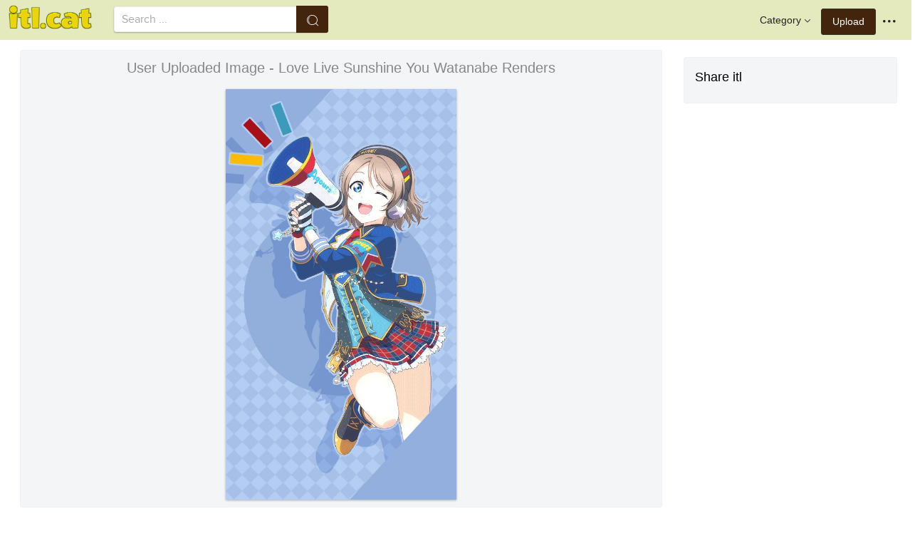

--- FILE ---
content_type: text/html;charset=utf-8
request_url: https://www.itl.cat/wallview/ibiTmJw_user-uploaded-image-love-live-sunshine-you-watanabe/
body_size: 8788
content:





<!DOCTYPE html>
<html lang="en"><head>
<meta http-equiv="Content-Type" content="text/html; charset=UTF-8">

    <title>User Uploaded Image - Love Live Sunshine You Watanabe Renders (#2857212) - HD Wallpaper & Backgrounds Download</title>
	<meta name="keywords" content="User Uploaded Image - Love Live Sunshine You Watanabe Renders, wallpapers & background download">
	<meta name="description" content="User Uploaded Image - Love Live Sunshine You Watanabe Renders is hd wallpapers & backgrounds for desktop or mobile device. To find more wallpapers on Itl.cat.">    

<meta name="viewport" content="user-scalable=no, width=device-width, initial-scale=1.0, maximum-scale=1.0">
<link href="https://www.itl.cat/css/hub.css" rel="stylesheet">
 
 <link rel="stylesheet" href="https://www.itl.cat/css/page.css">

<meta property="og:type" content="website" />
<meta property="og:url" content="https://www.itl.cat/wallview/ibiTmJw_user-uploaded-image-love-live-sunshine-you-watanabe/" />
<meta property="og:title" content="User Uploaded Image - Love Live Sunshine You Watanabe Renders (#2857212) - HD Wallpaper & Backgrounds Download" />
<meta property="og:description" content="User Uploaded Image - Love Live Sunshine You Watanabe Renders is hd wallpapers & backgrounds for desktop or mobile device. To find more wallpapers on Itl.cat" />
<meta property="og:image" content="https://www.itl.cat/pngfile/big/285-2857212_user-uploaded-image-love-live-sunshine-you-watanabe.jpg">
<meta property="og:site_name" content="itl.cat" />
<meta name="twitter:card" content="photo">
 <link rel="canonical" href="https://www.itl.cat/wallview/ibiTmJw_user-uploaded-image-love-live-sunshine-you-watanabe/" />
 
<style>
.pdt-app-img-link {
    display: none;
    width: 130px;
    height: 130px;
    position: absolute;
    left: 0;
    top: 0;
    right: 0;
    bottom: 0;
    background: url(/images/buy_img_link.png) no-repeat;
    margin: auto;
}
.at-label{display:none;}
.pdt-app-box:hover .pdt-app-img-link{display:inline-block;opacity:.8}.pdt-app-box:hover .pdt-app-img-link:hover{opacity:1}

 
#details tbody tr {
    margin-top: 4px;
}
  #details th {
    width: 1%;
    padding-right: 10px;
}
  #details th,  #details td {
    font-size: 16px;
    padding: 0;
    line-height: 1.5;
    font-weight: normal;
    color: #636363;
}
table th, table td {
    padding: 6px;
    text-align: left;
    vertical-align: top;
} 
.downloadgo {
    color: #444!important;
    display: inline-block;
    background-color: #fff!important;
    border: 1px solid #f3f5f6!important;
    padding: 4px 15px!important;
    font-size: 14px;
    border-radius: 22px!important;
    text-align: center;
}
</style>
 
	<link rel="stylesheet" href="/openjscss/reveal.css?v=1.1">	
  <script type="text/javascript" src="/openjscss/jquery.min.js"></script>
 <script type="text/javascript" src="/openjscss/jquery.reveal.js"></script>
<script async src="//pagead2.googlesyndication.com/pagead/js/adsbygoogle.js"></script>

</head>
<body class="hub">






<header class="hub-top " role="navigation">
<nav class="hub-topcontent clearfix">
<div class="hub-topprofile hub-narrow-show js-narrow-search">
<a href="javascript:;" class="hub-topuserinfo"><i class="iconfont search-icon"></i></a>
</div>
<div class="hub-topprofile">
<a href="javascript:;" class="hub-topuserinfo dropdown-toggle" data-toggle="dropdown"><i class="iconfont menu-icon"></i></a>
<ul class="hub-navtopdropdown hub-boxtop">
 

 
<li><a rel="nofollow" href="https://www.itl.cat/aboutitl/"><i class="iconfont faq-icon"></i></i>About Us</a></li>
<li><a rel="nofollow" href="https://www.itl.cat/privacy/"><i class="iconfont tag-icon"></i>Privcy Policy</a></li>
<li><a rel="nofollow" href="https://www.itl.cat/ixdmca/"><i class="iconfont cc-icon"></i>DMCA</a></li>
<li><a rel="nofollow" href="https://www.itl.cat/terms/"><i class="iconfont term-icon"></i>Terms</a></li>
<li><a rel="nofollow" href="https://www.itl.cat/conus/"><i class="iconfont service-icon"></i>Contact Us</a></li>
<li><a href="https://www.flywallpaper.com"><i class="iconfont term-icon"></i>HD Wallpaper</a></li>


 
</ul>
</div>
<a class="hub-btn contribute-btn hub-narrow-hide" href="https://www.itl.cat/upwall/">Upload</a>
<div class="hub-topprofile">
<a href="javascript:;" class="hub-topuserinfo dropdown-toggle" data-toggle="dropdown">Category<i class="arrow iconfont"></i></a>
<ul class="hub-navtopdropdown languageList hub-boxtop">
<li><a href="https://www.itl.cat/free/arrow/">Arrow</a></li>
<li><a href="https://www.itl.cat/free/bird/">Bird</a></li>
<li><a href="https://www.itl.cat/free/border/">Border</a></li>
<li><a href="https://www.itl.cat/free/banner/">Banner</a></li>
<li><a href="https://www.itl.cat/free/clock/">Clock</a></li>
<li><a href="https://www.itl.cat/free/crown/">Crown</a></li>
<li><a href="https://www.itl.cat/free/cartoon/">Cartoon</a></li>
<li><a href="https://www.itl.cat/free/city/">City</a></li>
<li><a href="https://www.itl.cat/free/flower/">Flower</a></li>
<li><a href="https://www.itl.cat/free/fire/">Fire</a></li>
<li><a href="https://www.itl.cat/free/heart/">Heart</a></li>
<li><a href="https://www.itl.cat/free/emotion/">Emotions</a></li>
<li><a href="https://www.itl.cat/free/girl/">Girls</a></li>
<li><a href="https://www.itl.cat/free/leaf/">Leaf</a></li>
<li><a href="https://www.itl.cat/free/fish/">Fish</a></li>
<li><a href="https://www.itl.cat/free/family/">Family</a></li>
<li><a href="https://www.itl.cat/free/love/">Love</a></li>
<li><a href="https://www.itl.cat/free/money/">Money</a></li>
<li><a href="https://www.itl.cat/free/subscribe/">Subscribe</a></li>
<li><a href="https://www.itl.cat/free/sport/">Sport</a></li>
<li><a href="https://www.itl.cat/free/summer/">Summer</a></li>
<li><a href="https://www.itl.cat/free/winter/">Winter</a></li>
<li><a href="https://www.itl.cat/free/tiger/">Tiger</a></li>
<li><a href="https://www.itl.cat/free/tree/">Tree</a></li>


</ul>
</div>

 
 
 
<a href="https://www.itl.cat" class="  iconfont" style="float:left;"><img style="width:120px;margin-top:6px;" src="/images/biglogo.png"></a>
 
<div class="hub-boxsearch hub-topsearch clearfix">
<form name="keyForm" action="/search.html"   method="get" onsubmit="return search(document.keyForm);">
<div class="hub-boxsearchform">
<input type="text" class="hub-searchinput ui-autocomplete-input" id="k" name="k" autocomplete="off" value="" placeholder="Search ...">
<i class="iconfont search-icon"></i>
<input class="search-btn" type="submit" value="">
</div>
</form>
</div>
</nav>
</header>


<script language="javascript">
		 function search(thisfrm){ var k = thisfrm.k.value; if (k == "") { return false; }
			k = k.replace(/(^\s*)|(\s*$)/g, "");
			k = k.toLowerCase().replace(/ /g, "-");
			if (k == "") { return false; }
			window.location = "https://www.itl.cat/free/"+k+"/";
			return false;
		}
</script>



<section class="hub-content" role="content">

 

<div class="hub-main clearfix" role="main">
<div class="hub-main-content">
<div class="hub-main-contentinner">
<h1 style="font-weight:normal;font-size:16px;padding-left:8px;margin:10px 0 10px;color:#888;"  love live wallpaper </h1>

<div class="hub-mediacontent hub-boxnormal">
 

<div class="hub-photo">

<div style="font-size:20px;margin:10px 0 6px 0">

<span> User Uploaded Image - Love Live Sunshine You Watanabe Renders</span>

</div>

<div class="hub-photomodal "   >


 <a href="https://www.itl.cat/downwall/ibiTmJw_user-uploaded-image-love-live-sunshine-you-watanabe/"   title=" " class="pdt-app-box" target="_blank">
                <img  style="margin-top:10px;" src="https://www.itl.cat/pngfile/big/285-2857212_user-uploaded-image-love-live-sunshine-you-watanabe.jpg" alt="User Uploaded Image - Love Live Sunshine You Watanabe Renders , HD Wallpaper & Backgrounds" title="User Uploaded Image - Love Live Sunshine You Watanabe Renders, HD Wallpaper & Backgrounds">
				<span class="pdt-app-img-link"></span>
 </a>

 <div  style="margin:10px 0 10px 0;" class="addthis_inline_share_toolbox"></div>
</div>



</div>






 
</div>


 <div style="margin:10px 0 10px 0">
  <ins class="adsbygoogle"
     style="display:block"
     data-ad-client="ca-pub-2341089732466879"
     data-ad-slot="4772674053"
     data-ad-format="auto"
     data-full-width-responsive="true"></ins>
<script>
(adsbygoogle = window.adsbygoogle || []).push({});
</script>
</div>


<div>








<div class="sidebar-section hub-photocc hub-boxnormal ">
            <table id="details">
                <tbody> 
                <tr><th style="white-space:nowrap;font-weight:bold">Resolution</th><td>540x960</td></tr>
                
           
				 <tr  style="height:28px;"><th style="white-space:nowrap;font-weight:bold">Image License</th><td>Personal Use</td></tr>

                <tr  style="height:28px;"><th style="white-space:nowrap;font-weight:bold">Size</th><td>79 KB</td></tr>

                 <tr  style="height:28px;"><th style="white-space:nowrap;font-weight:bold">Downloads&nbsp;&nbsp;</th><td>8
				 
				 <span class="descitl.cat">  </span>
				 </td></tr>
            </tbody></table>
</div>

<a href="https://www.itl.cat/downwall/ibiTmJw_user-uploaded-image-love-live-sunshine-you-watanabe/" >
<div class="sidebar-section hub-downloadfree hub-boxnormal ">

<button type="button" class="hub-btn downloadOriginal downloadgo" onclick="javascript:void(0)" style="background-color:#616261;width:100%" ><i class="download-icon iconfont"></i>Free Download</button>
</div> 
</a>
<div style="margin-bottom:10px;">
<a href="https://www.itl.cat/ixdmca/" rel="nofollow" style="color:#1b00ff;    font-size: 19px; font-weight:700;">Report This Image</a>
</div>



 



</div>


</div>






 
</div>
 

<div class="hub-main-sidebar">

<div class="sidebar-section hub-photocc hub-boxnormal " style="margin-top:20px;">
<p style="font-size:18px;margin-bottom:8px;">Share itl</p>
<p><div  class="addthis_inline_share_toolbox"></div></p>
</div>

 



<div    class="sidebar-section  " >

  <ins class="adsbygoogle"
     style="display:block"
     data-ad-client="ca-pub-2341089732466879"
     data-ad-slot="4772674053"
     data-ad-format="auto"
     data-full-width-responsive="true"></ins>
<script>
(adsbygoogle = window.adsbygoogle || []).push({});
</script>

</div>

<div class="sidebar-section hub-narrow-hide">
<div class="navigation clearfix"><em>Hot Tags</em></div>
<div class="hub-tagcloud">
 
                
        <p class="tags">

		
		
		
			<a style="text-transform:capitalize" class="fz14" href="https://www.itl.cat/free/i-love-you-manoj/" >i love you manoj</a>
		
		
			<a style="text-transform:capitalize" class="fz14" href="https://www.itl.cat/free/i-love-you-khushi/" >i love you khushi</a>
		
		
			<a style="text-transform:capitalize" class="fz14" href="https://www.itl.cat/free/tanu-i-love-you/" >tanu i love you</a>
		
		
			<a style="text-transform:capitalize" class="fz14" href="https://www.itl.cat/free/my-love-name-live/" >my love name live</a>
		
		
			<a style="text-transform:capitalize" class="fz14" href="https://www.itl.cat/free/i-love-you-manisha/" >i love you manisha</a>
		
		
			<a style="text-transform:capitalize" class="fz14" href="https://www.itl.cat/free/i-love-you-neetu/" >i love you neetu</a>
		
        </p>
		   

 
</div>
</div>



</div> 
 
</section>

 

</div>



<div id="gallery" style="    background: #fbfbfb;">
<div   style="font-size:20px;height:40px!important;margin:10px;padding:9px 0 0px; background: #fbfbfb;">
You may also like
 
</div>


    <div id="masList" class="clearfix img-list-box  png_tag_list" style="margin-left:6px;">
        




		<div class="list-item img-list"  style="    border-radius: 5px;">
		<div class="img-list-pd" data-realwidth="540" data-realheight="960">
			<div class="img-show"  >
			<a href="https://www.itl.cat/wallview/ibiTmJw_user-uploaded-image-love-live-sunshine-you-watanabe/"
			 		
			class="img-part" title="User Uploaded Image - Love Live Sunshine You Watanabe Renders">
				<img class="lazy2" src="/images/default.png" data-original="https://s.itl.cat/pngfile/s/285-2857212_user-uploaded-image-love-live-sunshine-you-watanabe.jpg" alt="love live sunshine you watanabe renders, HD Wallpaper & Backgrounds" title="love live sunshine you watanabe renders, HD Wallpaper & Backgrounds">
				<div class="img-bg"></div>
			</a>
			<div class="img-btn-box">
				<a href="https://www.itl.cat/wallview/ibiTmJw_user-uploaded-image-love-live-sunshine-you-watanabe/" style="background: #e6dfdf;"><span>Download</span></a>
			</div>
		</div>
 
		<div class="img-detail">
			<h3 class="img-detail-title">
			<a href="https://www.itl.cat/wallview/ibiTmJw_user-uploaded-image-love-live-sunshine-you-watanabe/" style="text-transform:capitalize"> love live wallpaper</a></h3>
			<div class="pic-info clearfix"> 
			<p class="info-title fl">
			<img src="https://www.itl.cat/img/phone.png" style="width:20px;vertical-align:middle;  ">
			540*960</p>
			<div class="download-info fr">
				<p class="fl download-info-p">
 					<span>79 KB</span>
				</p>
 
			</div>
			</div>
		</div>
		</div></div>

		<div class="list-item img-list"  style="    border-radius: 5px;">
		<div class="img-list-pd" data-realwidth="540" data-realheight="960">
			<div class="img-show"  >
			<a href="https://www.itl.cat/wallview/wJwTJR_user-uploaded-image-yohane-love-live/"
			 		
			class="img-part" title="User Uploaded Image - Yohane Love Live">
				<img class="lazy2" src="/images/default.png" data-original="https://s.itl.cat/pngfile/s/143-1435840_user-uploaded-image-yohane-love-live.jpg" alt="yohane love live, HD Wallpaper & Backgrounds" title="yohane love live, HD Wallpaper & Backgrounds">
				<div class="img-bg"></div>
			</a>
			<div class="img-btn-box">
				<a href="https://www.itl.cat/wallview/wJwTJR_user-uploaded-image-yohane-love-live/" style="background: #e6dfdf;"><span>Download</span></a>
			</div>
		</div>
 
		<div class="img-detail">
			<h3 class="img-detail-title">
			<a href="https://www.itl.cat/wallview/wJwTJR_user-uploaded-image-yohane-love-live/" style="text-transform:capitalize"> love live phone wallpaper</a></h3>
			<div class="pic-info clearfix"> 
			<p class="info-title fl">
			<img src="https://www.itl.cat/img/phone.png" style="width:20px;vertical-align:middle;  ">
			540*960</p>
			<div class="download-info fr">
				<p class="fl download-info-p">
 					<span>82 KB</span>
				</p>
 
			</div>
			</div>
		</div>
		</div></div>

		<div class="list-item img-list"  style="    border-radius: 5px;">
		<div class="img-list-pd" data-realwidth="900" data-realheight="1600">
			<div class="img-show"  >
			<a href="https://www.itl.cat/wallview/xoomm_love-live-wallpaper-love-live-sunshine-happy-party/"
			 		
			class="img-part" title="Love Live Wallpaper - Love Live Sunshine Happy Party Train You">
				<img class="lazy2" src="/images/default.png" data-original="https://s.itl.cat/pngfile/s/8-89344_love-live-wallpaper-love-live-sunshine-happy-party.jpg" alt="love live sunshine happy party train you, HD Wallpaper & Backgrounds" title="love live sunshine happy party train you, HD Wallpaper & Backgrounds">
				<div class="img-bg"></div>
			</a>
			<div class="img-btn-box">
				<a href="https://www.itl.cat/wallview/xoomm_love-live-wallpaper-love-live-sunshine-happy-party/" style="background: #e6dfdf;"><span>Download</span></a>
			</div>
		</div>
 
		<div class="img-detail">
			<h3 class="img-detail-title">
			<a href="https://www.itl.cat/wallview/xoomm_love-live-wallpaper-love-live-sunshine-happy-party/" style="text-transform:capitalize"> love live wallpaper</a></h3>
			<div class="pic-info clearfix"> 
			<p class="info-title fl">
			<img src="https://www.itl.cat/img/phone.png" style="width:20px;vertical-align:middle;  ">
			900*1600</p>
			<div class="download-info fr">
				<p class="fl download-info-p">
 					<span>125 KB</span>
				</p>
 
			</div>
			</div>
		</div>
		</div></div>

		<div class="list-item img-list"  style="    border-radius: 5px;">
		<div class="img-list-pd" data-realwidth="576" data-realheight="1024">
			<div class="img-show"  >
			<a href="https://www.itl.cat/wallview/iTJihow_user-uploaded-image-bts-live-photo-wallpaper-iphone/"
			 		
			class="img-part" title="User Uploaded Image - Bts Live Photo Wallpaper Iphone">
				<img class="lazy2" src="/images/default.png" data-original="https://s.itl.cat/pngfile/s/253-2530735_user-uploaded-image-bts-live-photo-wallpaper-iphone.jpg" alt="bts live photo wallpaper iphone, HD Wallpaper & Backgrounds" title="bts live photo wallpaper iphone, HD Wallpaper & Backgrounds">
				<div class="img-bg"></div>
			</a>
			<div class="img-btn-box">
				<a href="https://www.itl.cat/wallview/iTJihow_user-uploaded-image-bts-live-photo-wallpaper-iphone/" style="background: #e6dfdf;"><span>Download</span></a>
			</div>
		</div>
 
		<div class="img-detail">
			<h3 class="img-detail-title">
			<a href="https://www.itl.cat/wallview/iTJihow_user-uploaded-image-bts-live-photo-wallpaper-iphone/" style="text-transform:capitalize"> touch live wallpaper</a></h3>
			<div class="pic-info clearfix"> 
			<p class="info-title fl">
			<img src="https://www.itl.cat/img/phone.png" style="width:20px;vertical-align:middle;  ">
			576*1024</p>
			<div class="download-info fr">
				<p class="fl download-info-p">
 					<span>46 KB</span>
				</p>
 
			</div>
			</div>
		</div>
		</div></div>

		<div class="list-item img-list"  style="    border-radius: 5px;">
		<div class="img-list-pd" data-realwidth="575" data-realheight="1024">
			<div class="img-show"  >
			<a href="https://www.itl.cat/wallview/iboJbwi_user-uploaded-image-d-half-moon-lyric/"
			 		
			class="img-part" title="User Uploaded Image - D Half Moon Lyric">
				<img class="lazy2" src="/images/default.png" data-original="https://s.itl.cat/pngfile/s/296-2966199_user-uploaded-image-d-half-moon-lyric.jpg" alt="d half moon lyric, HD Wallpaper & Backgrounds" title="d half moon lyric, HD Wallpaper & Backgrounds">
				<div class="img-bg"></div>
			</a>
			<div class="img-btn-box">
				<a href="https://www.itl.cat/wallview/iboJbwi_user-uploaded-image-d-half-moon-lyric/" style="background: #e6dfdf;"><span>Download</span></a>
			</div>
		</div>
 
		<div class="img-detail">
			<h3 class="img-detail-title">
			<a href="https://www.itl.cat/wallview/iboJbwi_user-uploaded-image-d-half-moon-lyric/" style="text-transform:capitalize"> thank you wallpaper</a></h3>
			<div class="pic-info clearfix"> 
			<p class="info-title fl">
			<img src="https://www.itl.cat/img/phone.png" style="width:20px;vertical-align:middle;  ">
			575*1024</p>
			<div class="download-info fr">
				<p class="fl download-info-p">
 					<span>41 KB</span>
				</p>
 
			</div>
			</div>
		</div>
		</div></div>

		<div class="list-item img-list"  style="    border-radius: 5px;">
		<div class="img-list-pd" data-realwidth="564" data-realheight="1001">
			<div class="img-show"  >
			<a href="https://www.itl.cat/wallview/Johoxb_user-uploaded-image-do-sing-for-you/"
			 		
			class="img-part" title="User Uploaded Image - Do Sing For You">
				<img class="lazy2" src="/images/default.png" data-original="https://s.itl.cat/pngfile/s/122-1224783_user-uploaded-image-do-sing-for-you.jpg" alt="do sing for you, HD Wallpaper & Backgrounds" title="do sing for you, HD Wallpaper & Backgrounds">
				<div class="img-bg"></div>
			</a>
			<div class="img-btn-box">
				<a href="https://www.itl.cat/wallview/Johoxb_user-uploaded-image-do-sing-for-you/" style="background: #e6dfdf;"><span>Download</span></a>
			</div>
		</div>
 
		<div class="img-detail">
			<h3 class="img-detail-title">
			<a href="https://www.itl.cat/wallview/Johoxb_user-uploaded-image-do-sing-for-you/" style="text-transform:capitalize"> sehun iphone wallpaper</a></h3>
			<div class="pic-info clearfix"> 
			<p class="info-title fl">
			<img src="https://www.itl.cat/img/phone.png" style="width:20px;vertical-align:middle;  ">
			564*1001</p>
			<div class="download-info fr">
				<p class="fl download-info-p">
 					<span>76 KB</span>
				</p>
 
			</div>
			</div>
		</div>
		</div></div>

		<div class="list-item img-list"  style="    border-radius: 5px;">
		<div class="img-list-pd" data-realwidth="666" data-realheight="1024">
			<div class="img-show"  >
			<a href="https://www.itl.cat/wallview/iboxToi_user-uploaded-image-love-cartoon-couple-hugging/"
			 		
			class="img-part" title="User Uploaded Image - Love Cartoon Couple Hugging">
				<img class="lazy2" src="/images/default.png" data-original="https://s.itl.cat/pngfile/s/296-2963727_user-uploaded-image-love-cartoon-couple-hugging.jpg" alt="love cartoon couple hugging, HD Wallpaper & Backgrounds" title="love cartoon couple hugging, HD Wallpaper & Backgrounds">
				<div class="img-bg"></div>
			</a>
			<div class="img-btn-box">
				<a href="https://www.itl.cat/wallview/iboxToi_user-uploaded-image-love-cartoon-couple-hugging/" style="background: #e6dfdf;"><span>Download</span></a>
			</div>
		</div>
 
		<div class="img-detail">
			<h3 class="img-detail-title">
			<a href="https://www.itl.cat/wallview/iboxToi_user-uploaded-image-love-cartoon-couple-hugging/" style="text-transform:capitalize"> anime wallpaper for android</a></h3>
			<div class="pic-info clearfix"> 
			<p class="info-title fl">
			<img src="https://www.itl.cat/img/phone.png" style="width:20px;vertical-align:middle;  ">
			666*1024</p>
			<div class="download-info fr">
				<p class="fl download-info-p">
 					<span>57 KB</span>
				</p>
 
			</div>
			</div>
		</div>
		</div></div>

		<div class="list-item img-list"  style="    border-radius: 5px;">
		<div class="img-list-pd" data-realwidth="542" data-realheight="1024">
			<div class="img-show"  >
			<a href="https://www.itl.cat/wallview/ioRxRbJ_user-uploaded-image-carmen-reece-love-in-stereo/"
			 		
			class="img-part" title="User Uploaded Image - Carmen Reece Love In Stereo">
				<img class="lazy2" src="/images/default.png" data-original="https://s.itl.cat/pngfile/s/307-3074693_user-uploaded-image-carmen-reece-love-in-stereo.jpg" alt="carmen reece love in stereo, HD Wallpaper & Backgrounds" title="carmen reece love in stereo, HD Wallpaper & Backgrounds">
				<div class="img-bg"></div>
			</a>
			<div class="img-btn-box">
				<a href="https://www.itl.cat/wallview/ioRxRbJ_user-uploaded-image-carmen-reece-love-in-stereo/" style="background: #e6dfdf;"><span>Download</span></a>
			</div>
		</div>
 
		<div class="img-detail">
			<h3 class="img-detail-title">
			<a href="https://www.itl.cat/wallview/ioRxRbJ_user-uploaded-image-carmen-reece-love-in-stereo/" style="text-transform:capitalize"> blackbear wallpaper</a></h3>
			<div class="pic-info clearfix"> 
			<p class="info-title fl">
			<img src="https://www.itl.cat/img/phone.png" style="width:20px;vertical-align:middle;  ">
			542*1024</p>
			<div class="download-info fr">
				<p class="fl download-info-p">
 					<span>30 KB</span>
				</p>
 
			</div>
			</div>
		</div>
		</div></div>

		<div class="list-item img-list"  style="    border-radius: 5px;">
		<div class="img-list-pd" data-realwidth="576" data-realheight="1024">
			<div class="img-show"  >
			<a href="https://www.itl.cat/wallview/ioomiih_user-uploaded-image-love-so-beautiful-walpape/"
			 		
			class="img-part" title="User Uploaded Image - Love So Beautiful Walpape">
				<img class="lazy2" src="/images/default.png" data-original="https://s.itl.cat/pngfile/s/321-3219970_user-uploaded-image-love-so-beautiful-walpape.jpg" alt="love so beautiful walpape, HD Wallpaper & Backgrounds" title="love so beautiful walpape, HD Wallpaper & Backgrounds">
				<div class="img-bg"></div>
			</a>
			<div class="img-btn-box">
				<a href="https://www.itl.cat/wallview/ioomiih_user-uploaded-image-love-so-beautiful-walpape/" style="background: #e6dfdf;"><span>Download</span></a>
			</div>
		</div>
 
		<div class="img-detail">
			<h3 class="img-detail-title">
			<a href="https://www.itl.cat/wallview/ioomiih_user-uploaded-image-love-so-beautiful-walpape/" style="text-transform:capitalize"> so beautiful wallpaper</a></h3>
			<div class="pic-info clearfix"> 
			<p class="info-title fl">
			<img src="https://www.itl.cat/img/phone.png" style="width:20px;vertical-align:middle;  ">
			576*1024</p>
			<div class="download-info fr">
				<p class="fl download-info-p">
 					<span>26 KB</span>
				</p>
 
			</div>
			</div>
		</div>
		</div></div>

		<div class="list-item img-list"  style="    border-radius: 5px;">
		<div class="img-list-pd" data-realwidth="576" data-realheight="1024">
			<div class="img-show"  >
			<a href="https://www.itl.cat/wallview/ioibThw_user-uploaded-image-seventeen-ode-to-you-in/"
			 		
			class="img-part" title="User Uploaded Image - Seventeen Ode To You In Manila">
				<img class="lazy2" src="/images/default.png" data-original="https://s.itl.cat/pngfile/s/309-3093382_user-uploaded-image-seventeen-ode-to-you-in.jpg" alt="seventeen ode to you in manila, HD Wallpaper & Backgrounds" title="seventeen ode to you in manila, HD Wallpaper & Backgrounds">
				<div class="img-bg"></div>
			</a>
			<div class="img-btn-box">
				<a href="https://www.itl.cat/wallview/ioibThw_user-uploaded-image-seventeen-ode-to-you-in/" style="background: #e6dfdf;"><span>Download</span></a>
			</div>
		</div>
 
		<div class="img-detail">
			<h3 class="img-detail-title">
			<a href="https://www.itl.cat/wallview/ioibThw_user-uploaded-image-seventeen-ode-to-you-in/" style="text-transform:capitalize"> seventeen wallpaper</a></h3>
			<div class="pic-info clearfix"> 
			<p class="info-title fl">
			<img src="https://www.itl.cat/img/phone.png" style="width:20px;vertical-align:middle;  ">
			576*1024</p>
			<div class="download-info fr">
				<p class="fl download-info-p">
 					<span>54 KB</span>
				</p>
 
			</div>
			</div>
		</div>
		</div></div>

		<div class="list-item img-list"  style="    border-radius: 5px;">
		<div class="img-list-pd" data-realwidth="472" data-realheight="1024">
			<div class="img-show"  >
			<a href="https://www.itl.cat/wallview/iobxwxJ_user-uploaded-image-fake-love/"
			 		
			class="img-part" title="User Uploaded Image - Fake Love">
				<img class="lazy2" src="/images/default.png" data-original="https://s.itl.cat/pngfile/s/317-3179289_user-uploaded-image-fake-love.jpg" alt="fake love, HD Wallpaper & Backgrounds" title="fake love, HD Wallpaper & Backgrounds">
				<div class="img-bg"></div>
			</a>
			<div class="img-btn-box">
				<a href="https://www.itl.cat/wallview/iobxwxJ_user-uploaded-image-fake-love/" style="background: #e6dfdf;"><span>Download</span></a>
			</div>
		</div>
 
		<div class="img-detail">
			<h3 class="img-detail-title">
			<a href="https://www.itl.cat/wallview/iobxwxJ_user-uploaded-image-fake-love/" style="text-transform:capitalize"> fake wallpaper</a></h3>
			<div class="pic-info clearfix"> 
			<p class="info-title fl">
			<img src="https://www.itl.cat/img/phone.png" style="width:20px;vertical-align:middle;  ">
			472*1024</p>
			<div class="download-info fr">
				<p class="fl download-info-p">
 					<span>23 KB</span>
				</p>
 
			</div>
			</div>
		</div>
		</div></div>

		<div class="list-item img-list"  style="    border-radius: 5px;">
		<div class="img-list-pd" data-realwidth="1080" data-realheight="1920">
			<div class="img-show"  >
			<a href="https://www.itl.cat/wallview/wiRRbb_love-live-watanabe-you-salute-blue-eyes-you/"
			 		
			class="img-part" title="Love Live, Watanabe You, Salute, Blue Eyes - You Love Live Wallpaper Iphone">
				<img class="lazy2" src="/images/default.png" data-original="https://s.itl.cat/pngfile/s/132-1321322_love-live-watanabe-you-salute-blue-eyes-you.png" alt="you love live wallpaper iphone, HD Wallpaper & Backgrounds" title="you love live wallpaper iphone, HD Wallpaper & Backgrounds">
				<div class="img-bg"></div>
			</a>
			<div class="img-btn-box">
				<a href="https://www.itl.cat/wallview/wiRRbb_love-live-watanabe-you-salute-blue-eyes-you/" style="background: #e6dfdf;"><span>Download</span></a>
			</div>
		</div>
 
		<div class="img-detail">
			<h3 class="img-detail-title">
			<a href="https://www.itl.cat/wallview/wiRRbb_love-live-watanabe-you-salute-blue-eyes-you/" style="text-transform:capitalize"> love live wallpaper iphone</a></h3>
			<div class="pic-info clearfix"> 
			<p class="info-title fl">
			<img src="https://www.itl.cat/img/phone.png" style="width:20px;vertical-align:middle;  ">
			1080*1920</p>
			<div class="download-info fr">
				<p class="fl download-info-p">
 					<span>1,823 KB</span>
				</p>
 
			</div>
			</div>
		</div>
		</div></div>

		<div class="list-item img-list"  style="    border-radius: 5px;">
		<div class="img-list-pd" data-realwidth="540" data-realheight="960">
			<div class="img-show"  >
			<a href="https://www.itl.cat/wallview/ibRhihm_love-the-life-you-live/"
			 		
			class="img-part" title="Love The Life You Live">
				<img class="lazy2" src="/images/default.png" data-original="https://s.itl.cat/pngfile/s/261-2615736_love-the-life-you-live.jpg" alt="love the life you live, HD Wallpaper & Backgrounds" title="love the life you live, HD Wallpaper & Backgrounds">
				<div class="img-bg"></div>
			</a>
			<div class="img-btn-box">
				<a href="https://www.itl.cat/wallview/ibRhihm_love-the-life-you-live/" style="background: #e6dfdf;"><span>Download</span></a>
			</div>
		</div>
 
		<div class="img-detail">
			<h3 class="img-detail-title">
			<a href="https://www.itl.cat/wallview/ibRhihm_love-the-life-you-live/" style="text-transform:capitalize"> i love you live wallpaper</a></h3>
			<div class="pic-info clearfix"> 
			<p class="info-title fl">
			<img src="https://www.itl.cat/img/phone.png" style="width:20px;vertical-align:middle;  ">
			540*960</p>
			<div class="download-info fr">
				<p class="fl download-info-p">
 					<span>49 KB</span>
				</p>
 
			</div>
			</div>
		</div>
		</div></div>

		<div class="list-item img-list"  style="    border-radius: 5px;">
		<div class="img-list-pd" data-realwidth="1080" data-realheight="2160">
			<div class="img-show"  >
			<a href="https://www.itl.cat/wallview/wJwhiT_anime-love-live-sunshine-mobile-wallpaper-love-live/"
			 		
			class="img-part" title="Anime / Love Live Sunshine Mobile Wallpaper - Love Live Sunshine Phone">
				<img class="lazy2" src="/images/default.png" data-original="https://s.itl.cat/pngfile/s/143-1435606_anime-love-live-sunshine-mobile-wallpaper-love-live.jpg" alt="love live sunshine phone, HD Wallpaper & Backgrounds" title="love live sunshine phone, HD Wallpaper & Backgrounds">
				<div class="img-bg"></div>
			</a>
			<div class="img-btn-box">
				<a href="https://www.itl.cat/wallview/wJwhiT_anime-love-live-sunshine-mobile-wallpaper-love-live/" style="background: #e6dfdf;"><span>Download</span></a>
			</div>
		</div>
 
		<div class="img-detail">
			<h3 class="img-detail-title">
			<a href="https://www.itl.cat/wallview/wJwhiT_anime-love-live-sunshine-mobile-wallpaper-love-live/" style="text-transform:capitalize"> love live phone wallpaper</a></h3>
			<div class="pic-info clearfix"> 
			<p class="info-title fl">
			<img src="https://www.itl.cat/img/phone.png" style="width:20px;vertical-align:middle;  ">
			1080*2160</p>
			<div class="download-info fr">
				<p class="fl download-info-p">
 					<span>1,994 KB</span>
				</p>
 
			</div>
			</div>
		</div>
		</div></div>

		<div class="list-item img-list"  style="    border-radius: 5px;">
		<div class="img-list-pd" data-realwidth="1080" data-realheight="1920">
			<div class="img-show"  >
			<a href="https://www.itl.cat/wallview/bbwibT_source-url-http-www-hdiphone6pluswallpaper-happy-wedding-anniversary/"
			 		
			class="img-part" title="Source Url - Http - //www - Hdiphone6pluswallpaper - Happy Wedding Anniversary To Wonderful Couple">
				<img class="lazy2" src="/images/default.png" data-original="https://s.itl.cat/pngfile/s/69-690848_source-url-http-www-hdiphone6pluswallpaper-happy-wedding-anniversary.jpg" alt="happy wedding anniversary to wonderful couple, HD Wallpaper & Backgrounds" title="happy wedding anniversary to wonderful couple, HD Wallpaper & Backgrounds">
				<div class="img-bg"></div>
			</a>
			<div class="img-btn-box">
				<a href="https://www.itl.cat/wallview/bbwibT_source-url-http-www-hdiphone6pluswallpaper-happy-wedding-anniversary/" style="background: #e6dfdf;"><span>Download</span></a>
			</div>
		</div>
 
		<div class="img-detail">
			<h3 class="img-detail-title">
			<a href="https://www.itl.cat/wallview/bbwibT_source-url-http-www-hdiphone6pluswallpaper-happy-wedding-anniversary/" style="text-transform:capitalize"> my love name live wallpaper</a></h3>
			<div class="pic-info clearfix"> 
			<p class="info-title fl">
			<img src="https://www.itl.cat/img/phone.png" style="width:20px;vertical-align:middle;  ">
			1080*1920</p>
			<div class="download-info fr">
				<p class="fl download-info-p">
 					<span>310 KB</span>
				</p>
 
			</div>
			</div>
		</div>
		</div></div>

		<div class="list-item img-list"  style="    border-radius: 5px;">
		<div class="img-list-pd" data-realwidth="675" data-realheight="1200">
			<div class="img-show"  >
			<a href="https://www.itl.cat/wallview/xoowJ_love-live-edits-on-twitter-cartoon/"
			 		
			class="img-part" title="Love Live Edits ☆ On Twitter - Cartoon">
				<img class="lazy2" src="/images/default.png" data-original="https://s.itl.cat/pngfile/s/8-89329_love-live-edits-on-twitter-cartoon.jpg" alt="cartoon, HD Wallpaper & Backgrounds" title="cartoon, HD Wallpaper & Backgrounds">
				<div class="img-bg"></div>
			</a>
			<div class="img-btn-box">
				<a href="https://www.itl.cat/wallview/xoowJ_love-live-edits-on-twitter-cartoon/" style="background: #e6dfdf;"><span>Download</span></a>
			</div>
		</div>
 
		<div class="img-detail">
			<h3 class="img-detail-title">
			<a href="https://www.itl.cat/wallview/xoowJ_love-live-edits-on-twitter-cartoon/" style="text-transform:capitalize"> love live wallpaper</a></h3>
			<div class="pic-info clearfix"> 
			<p class="info-title fl">
			<img src="https://www.itl.cat/img/phone.png" style="width:20px;vertical-align:middle;  ">
			675*1200</p>
			<div class="download-info fr">
				<p class="fl download-info-p">
 					<span>106 KB</span>
				</p>
 
			</div>
			</div>
		</div>
		</div></div>

		<div class="list-item img-list"  style="    border-radius: 5px;">
		<div class="img-list-pd" data-realwidth="1400" data-realheight="2339">
			<div class="img-show"  >
			<a href="https://www.itl.cat/wallview/xooob_love-love-live-sunshine-iphone/"
			 		
			class="img-part" title="Love - Love Live Sunshine Iphone">
				<img class="lazy2" src="/images/default.png" data-original="https://s.itl.cat/pngfile/s/8-89280_love-love-live-sunshine-iphone.jpg" alt="love live sunshine iphone, HD Wallpaper & Backgrounds" title="love live sunshine iphone, HD Wallpaper & Backgrounds">
				<div class="img-bg"></div>
			</a>
			<div class="img-btn-box">
				<a href="https://www.itl.cat/wallview/xooob_love-love-live-sunshine-iphone/" style="background: #e6dfdf;"><span>Download</span></a>
			</div>
		</div>
 
		<div class="img-detail">
			<h3 class="img-detail-title">
			<a href="https://www.itl.cat/wallview/xooob_love-love-live-sunshine-iphone/" style="text-transform:capitalize"> love live wallpaper</a></h3>
			<div class="pic-info clearfix"> 
			<p class="info-title fl">
			<img src="https://www.itl.cat/img/phone.png" style="width:20px;vertical-align:middle;  ">
			1400*2339</p>
			<div class="download-info fr">
				<p class="fl download-info-p">
 					<span>608 KB</span>
				</p>
 
			</div>
			</div>
		</div>
		</div></div>

		<div class="list-item img-list"  style="    border-radius: 5px;">
		<div class="img-list-pd" data-realwidth="1000" data-realheight="1334">
			<div class="img-show"  >
			<a href="https://www.itl.cat/wallview/ibRTTox_aesthetic-blue-ocean-background/"
			 		
			class="img-part" title="Aesthetic Blue Ocean Background">
				<img class="lazy2" src="/images/default.png" data-original="https://s.itl.cat/pngfile/s/261-2619171_aesthetic-blue-ocean-background.jpg" alt="aesthetic blue ocean background, HD Wallpaper & Backgrounds" title="aesthetic blue ocean background, HD Wallpaper & Backgrounds">
				<div class="img-bg"></div>
			</a>
			<div class="img-btn-box">
				<a href="https://www.itl.cat/wallview/ibRTTox_aesthetic-blue-ocean-background/" style="background: #e6dfdf;"><span>Download</span></a>
			</div>
		</div>
 
		<div class="img-detail">
			<h3 class="img-detail-title">
			<a href="https://www.itl.cat/wallview/ibRTTox_aesthetic-blue-ocean-background/" style="text-transform:capitalize"> i love you live wallpaper</a></h3>
			<div class="pic-info clearfix"> 
			<p class="info-title fl">
			<img src="https://www.itl.cat/img/phone.png" style="width:20px;vertical-align:middle;  ">
			1000*1334</p>
			<div class="download-info fr">
				<p class="fl download-info-p">
 					<span>199 KB</span>
				</p>
 
			</div>
			</div>
		</div>
		</div></div>

		<div class="list-item img-list"  style="    border-radius: 5px;">
		<div class="img-list-pd" data-realwidth="644" data-realheight="1024">
			<div class="img-show"  >
			<a href="https://www.itl.cat/wallview/iiwJbx_i-love-you-name-wallpaper-love-you-name/"
			 		
			class="img-part" title="I Love You Name Wallpaper - Love You Name Wallpepar">
				<img class="lazy2" src="/images/default.png" data-original="https://s.itl.cat/pngfile/s/17-170436_i-love-you-name-wallpaper-love-you-name.jpg" alt="love you name wallpepar, HD Wallpaper & Backgrounds" title="love you name wallpepar, HD Wallpaper & Backgrounds">
				<div class="img-bg"></div>
			</a>
			<div class="img-btn-box">
				<a href="https://www.itl.cat/wallview/iiwJbx_i-love-you-name-wallpaper-love-you-name/" style="background: #e6dfdf;"><span>Download</span></a>
			</div>
		</div>
 
		<div class="img-detail">
			<h3 class="img-detail-title">
			<a href="https://www.itl.cat/wallview/iiwJbx_i-love-you-name-wallpaper-love-you-name/" style="text-transform:capitalize"> love name live wallpaper</a></h3>
			<div class="pic-info clearfix"> 
			<p class="info-title fl">
			<img src="https://www.itl.cat/img/phone.png" style="width:20px;vertical-align:middle;  ">
			644*1024</p>
			<div class="download-info fr">
				<p class="fl download-info-p">
 					<span>61 KB</span>
				</p>
 
			</div>
			</div>
		</div>
		</div></div>

		<div class="list-item img-list"  style="    border-radius: 5px;">
		<div class="img-list-pd" data-realwidth="989" data-realheight="1280">
			<div class="img-show"  >
			<a href="https://www.itl.cat/wallview/iimhwR_sorry-name-wallpaper-love-you-teddy-bear/"
			 		
			class="img-part" title="Sorry Name Wallpaper - Love You Teddy Bear">
				<img class="lazy2" src="/images/default.png" data-original="https://s.itl.cat/pngfile/s/17-171122_sorry-name-wallpaper-love-you-teddy-bear.jpg" alt="love you teddy bear, HD Wallpaper & Backgrounds" title="love you teddy bear, HD Wallpaper & Backgrounds">
				<div class="img-bg"></div>
			</a>
			<div class="img-btn-box">
				<a href="https://www.itl.cat/wallview/iimhwR_sorry-name-wallpaper-love-you-teddy-bear/" style="background: #e6dfdf;"><span>Download</span></a>
			</div>
		</div>
 
		<div class="img-detail">
			<h3 class="img-detail-title">
			<a href="https://www.itl.cat/wallview/iimhwR_sorry-name-wallpaper-love-you-teddy-bear/" style="text-transform:capitalize"> love name live wallpaper</a></h3>
			<div class="pic-info clearfix"> 
			<p class="info-title fl">
			<img src="https://www.itl.cat/img/phone.png" style="width:20px;vertical-align:middle;  ">
			989*1280</p>
			<div class="download-info fr">
				<p class="fl download-info-p">
 					<span>341 KB</span>
				</p>
 
			</div>
			</div>
		</div>
		</div></div>

		<div class="list-item img-list"  style="    border-radius: 5px;">
		<div class="img-list-pd" data-realwidth="1000" data-realheight="1415">
			<div class="img-show"  >
			<a href="https://www.itl.cat/wallview/wJwowJ_wallpaper-love-live-sunshine-tsushima-yoshiko-cape-love/"
			 		
			class="img-part" title="Wallpaper Love Live Sunshine, Tsushima Yoshiko, Cape, - Love Live Sunshine Tsushima">
				<img class="lazy2" src="/images/default.png" data-original="https://s.itl.cat/pngfile/s/143-1436235_wallpaper-love-live-sunshine-tsushima-yoshiko-cape-love.jpg" alt="love live sunshine tsushima, HD Wallpaper & Backgrounds" title="love live sunshine tsushima, HD Wallpaper & Backgrounds">
				<div class="img-bg"></div>
			</a>
			<div class="img-btn-box">
				<a href="https://www.itl.cat/wallview/wJwowJ_wallpaper-love-live-sunshine-tsushima-yoshiko-cape-love/" style="background: #e6dfdf;"><span>Download</span></a>
			</div>
		</div>
 
		<div class="img-detail">
			<h3 class="img-detail-title">
			<a href="https://www.itl.cat/wallview/wJwowJ_wallpaper-love-live-sunshine-tsushima-yoshiko-cape-love/" style="text-transform:capitalize"> love live phone wallpaper</a></h3>
			<div class="pic-info clearfix"> 
			<p class="info-title fl">
			<img src="https://www.itl.cat/img/phone.png" style="width:20px;vertical-align:middle;  ">
			1000*1415</p>
			<div class="download-info fr">
				<p class="fl download-info-p">
 					<span>641 KB</span>
				</p>
 
			</div>
			</div>
		</div>
		</div></div>

		<div class="list-item img-list"  style="    border-radius: 5px;">
		<div class="img-list-pd" data-realwidth="540" data-realheight="960">
			<div class="img-show"  >
			<a href="https://www.itl.cat/wallview/ihxwoxo_christmas-idol-sunshine-smartphone-second-best-love-live/"
			 		
			class="img-part" title="Christmas Idol, Sunshine, Smartphone, Second Best - Love Live Sunshine Christmas">
				<img class="lazy2" src="/images/default.png" data-original="https://s.itl.cat/pngfile/s/219-2195473_christmas-idol-sunshine-smartphone-second-best-love-live.png" alt="love live sunshine christmas, HD Wallpaper & Backgrounds" title="love live sunshine christmas, HD Wallpaper & Backgrounds">
				<div class="img-bg"></div>
			</a>
			<div class="img-btn-box">
				<a href="https://www.itl.cat/wallview/ihxwoxo_christmas-idol-sunshine-smartphone-second-best-love-live/" style="background: #e6dfdf;"><span>Download</span></a>
			</div>
		</div>
 
		<div class="img-detail">
			<h3 class="img-detail-title">
			<a href="https://www.itl.cat/wallview/ihxwoxo_christmas-idol-sunshine-smartphone-second-best-love-live/" style="text-transform:capitalize"> sunshine live wallpaper</a></h3>
			<div class="pic-info clearfix"> 
			<p class="info-title fl">
			<img src="https://www.itl.cat/img/phone.png" style="width:20px;vertical-align:middle;  ">
			540*960</p>
			<div class="download-info fr">
				<p class="fl download-info-p">
 					<span>552 KB</span>
				</p>
 
			</div>
			</div>
		</div>
		</div></div>

		<div class="list-item img-list"  style="    border-radius: 5px;">
		<div class="img-list-pd" data-realwidth="900" data-realheight="1260">
			<div class="img-show"  >
			<a href="https://www.itl.cat/wallview/xwiJwR_view-fullsize-guilty-kiss-image-love-live-sunshine/"
			 		
			class="img-part" title="View Fullsize Guilty Kiss Image - Love Live Sunshine Guilty Kiss">
				<img class="lazy2" src="/images/default.png" data-original="https://s.itl.cat/pngfile/s/110-1105772_view-fullsize-guilty-kiss-image-love-live-sunshine.jpg" alt="love live sunshine guilty kiss, HD Wallpaper & Backgrounds" title="love live sunshine guilty kiss, HD Wallpaper & Backgrounds">
				<div class="img-bg"></div>
			</a>
			<div class="img-btn-box">
				<a href="https://www.itl.cat/wallview/xwiJwR_view-fullsize-guilty-kiss-image-love-live-sunshine/" style="background: #e6dfdf;"><span>Download</span></a>
			</div>
		</div>
 
		<div class="img-detail">
			<h3 class="img-detail-title">
			<a href="https://www.itl.cat/wallview/xwiJwR_view-fullsize-guilty-kiss-image-love-live-sunshine/" style="text-transform:capitalize"> kiss live wallpaper</a></h3>
			<div class="pic-info clearfix"> 
			<p class="info-title fl">
			<img src="https://www.itl.cat/img/phone.png" style="width:20px;vertical-align:middle;  ">
			900*1260</p>
			<div class="download-info fr">
				<p class="fl download-info-p">
 					<span>989 KB</span>
				</p>
 
			</div>
			</div>
		</div>
		</div></div>

		<div class="list-item img-list"  style="    border-radius: 5px;">
		<div class="img-list-pd" data-realwidth="720" data-realheight="1280">
			<div class="img-show"  >
			<a href="https://www.itl.cat/wallview/hhbwTx_i-love-you-falling-hearts-valentines-day-love/"
			 		
			class="img-part" title="I Love You Falling Hearts Valentine&#39;s Day - Love You Moving">
				<img class="lazy2" src="/images/default.png" data-original="https://s.itl.cat/pngfile/s/32-328435_i-love-you-falling-hearts-valentines-day-love.png" alt="love you moving, HD Wallpaper & Backgrounds" title="love you moving, HD Wallpaper & Backgrounds">
				<div class="img-bg"></div>
			</a>
			<div class="img-btn-box">
				<a href="https://www.itl.cat/wallview/hhbwTx_i-love-you-falling-hearts-valentines-day-love/" style="background: #e6dfdf;"><span>Download</span></a>
			</div>
		</div>
 
		<div class="img-detail">
			<h3 class="img-detail-title">
			<a href="https://www.itl.cat/wallview/hhbwTx_i-love-you-falling-hearts-valentines-day-love/" style="text-transform:capitalize"> valentines day live wallpaper</a></h3>
			<div class="pic-info clearfix"> 
			<p class="info-title fl">
			<img src="https://www.itl.cat/img/phone.png" style="width:20px;vertical-align:middle;  ">
			720*1280</p>
			<div class="download-info fr">
				<p class="fl download-info-p">
 					<span>829 KB</span>
				</p>
 
			</div>
			</div>
		</div>
		</div></div>

		<div class="list-item img-list"  style="    border-radius: 5px;">
		<div class="img-list-pd" data-realwidth="600" data-realheight="900">
			<div class="img-show"  >
			<a href="https://www.itl.cat/wallview/bbJoJ_3d-rose-live-wallpaper-for-pc-source-love/"
			 		
			class="img-part" title="3d Rose Live Wallpaper For Pc Source - Love You With Purple Flowers">
				<img class="lazy2" src="/images/default.png" data-original="https://s.itl.cat/pngfile/s/5-59365_3d-rose-live-wallpaper-for-pc-source-love.jpg" alt="love you with purple flowers, HD Wallpaper & Backgrounds" title="love you with purple flowers, HD Wallpaper & Backgrounds">
				<div class="img-bg"></div>
			</a>
			<div class="img-btn-box">
				<a href="https://www.itl.cat/wallview/bbJoJ_3d-rose-live-wallpaper-for-pc-source-love/" style="background: #e6dfdf;"><span>Download</span></a>
			</div>
		</div>
 
		<div class="img-detail">
			<h3 class="img-detail-title">
			<a href="https://www.itl.cat/wallview/bbJoJ_3d-rose-live-wallpaper-for-pc-source-love/" style="text-transform:capitalize"> rose live wallpaper</a></h3>
			<div class="pic-info clearfix"> 
			<p class="info-title fl">
			<img src="https://www.itl.cat/img/phone.png" style="width:20px;vertical-align:middle;  ">
			600*900</p>
			<div class="download-info fr">
				<p class="fl download-info-p">
 					<span>80 KB</span>
				</p>
 
			</div>
			</div>
		</div>
		</div></div>

		<div class="list-item img-list"  style="    border-radius: 5px;">
		<div class="img-list-pd" data-realwidth="735" data-realheight="1102">
			<div class="img-show"  >
			<a href="https://www.itl.cat/wallview/hhobTo_download-romantic-love-quotes-for-him-wallpaper-for/"
			 		
			class="img-part" title="Download Romantic Love Quotes For Him Wallpaper For - Love You My Sunshine">
				<img class="lazy2" src="/images/default.png" data-original="https://s.itl.cat/pngfile/s/32-329546_download-romantic-love-quotes-for-him-wallpaper-for.jpg" alt="love you my sunshine, HD Wallpaper & Backgrounds" title="love you my sunshine, HD Wallpaper & Backgrounds">
				<div class="img-bg"></div>
			</a>
			<div class="img-btn-box">
				<a href="https://www.itl.cat/wallview/hhobTo_download-romantic-love-quotes-for-him-wallpaper-for/" style="background: #e6dfdf;"><span>Download</span></a>
			</div>
		</div>
 
		<div class="img-detail">
			<h3 class="img-detail-title">
			<a href="https://www.itl.cat/wallview/hhobTo_download-romantic-love-quotes-for-him-wallpaper-for/" style="text-transform:capitalize"> heart touching wallpaper with quotes</a></h3>
			<div class="pic-info clearfix"> 
			<p class="info-title fl">
			<img src="https://www.itl.cat/img/phone.png" style="width:20px;vertical-align:middle;  ">
			735*1102</p>
			<div class="download-info fr">
				<p class="fl download-info-p">
 					<span>57 KB</span>
				</p>
 
			</div>
			</div>
		</div>
		</div></div>

		<div class="list-item img-list"  style="    border-radius: 5px;">
		<div class="img-list-pd" data-realwidth="1440" data-realheight="2560">
			<div class="img-show"  >
			<a href="https://www.itl.cat/wallview/wRmmxm_anime-love-live-sunshine-mobile-wallpaper-love-live/"
			 		
			class="img-part" title="Anime / Love Live Sunshine Mobile Wallpaper - Love Live Wallpaper Phone">
				<img class="lazy2" src="/images/default.png" data-original="https://s.itl.cat/pngfile/s/132-1321194_anime-love-live-sunshine-mobile-wallpaper-love-live.jpg" alt="love live wallpaper phone, HD Wallpaper & Backgrounds" title="love live wallpaper phone, HD Wallpaper & Backgrounds">
				<div class="img-bg"></div>
			</a>
			<div class="img-btn-box">
				<a href="https://www.itl.cat/wallview/wRmmxm_anime-love-live-sunshine-mobile-wallpaper-love-live/" style="background: #e6dfdf;"><span>Download</span></a>
			</div>
		</div>
 
		<div class="img-detail">
			<h3 class="img-detail-title">
			<a href="https://www.itl.cat/wallview/wRmmxm_anime-love-live-sunshine-mobile-wallpaper-love-live/" style="text-transform:capitalize"> love live wallpaper iphone</a></h3>
			<div class="pic-info clearfix"> 
			<p class="info-title fl">
			<img src="https://www.itl.cat/img/phone.png" style="width:20px;vertical-align:middle;  ">
			1440*2560</p>
			<div class="download-info fr">
				<p class="fl download-info-p">
 					<span>2,580 KB</span>
				</p>
 
			</div>
			</div>
		</div>
		</div></div>

		<div class="list-item img-list"  style="    border-radius: 5px;">
		<div class="img-list-pd" data-realwidth="564" data-realheight="1034">
			<div class="img-show"  >
			<a href="https://www.itl.cat/wallview/iooJwmR_anime-love-live-sunshine-matsuura-kanan-kunikida-azalea/"
			 		
			class="img-part" title="Anime, Love Live Sunshine , Matsuura Kanan, Kunikida - Azalea Love Live">
				<img class="lazy2" src="/images/default.png" data-original="https://s.itl.cat/pngfile/s/321-3216107_anime-love-live-sunshine-matsuura-kanan-kunikida-azalea.jpg" alt="azalea love live, HD Wallpaper & Backgrounds" title="azalea love live, HD Wallpaper & Backgrounds">
				<div class="img-bg"></div>
			</a>
			<div class="img-btn-box">
				<a href="https://www.itl.cat/wallview/iooJwmR_anime-love-live-sunshine-matsuura-kanan-kunikida-azalea/" style="background: #e6dfdf;"><span>Download</span></a>
			</div>
		</div>
 
		<div class="img-detail">
			<h3 class="img-detail-title">
			<a href="https://www.itl.cat/wallview/iooJwmR_anime-love-live-sunshine-matsuura-kanan-kunikida-azalea/" style="text-transform:capitalize"> love name live wallpaper</a></h3>
			<div class="pic-info clearfix"> 
			<p class="info-title fl">
			<img src="https://www.itl.cat/img/phone.png" style="width:20px;vertical-align:middle;  ">
			564*1034</p>
			<div class="download-info fr">
				<p class="fl download-info-p">
 					<span>110 KB</span>
				</p>
 
			</div>
			</div>
		</div>
		</div></div>

		<div class="list-item img-list"  style="    border-radius: 5px;">
		<div class="img-list-pd" data-realwidth="640" data-realheight="1136">
			<div class="img-show"  >
			<a href="https://www.itl.cat/wallview/ixmhbb_new-year-live-wallpapers-smartphone-idol-sunshine-love/"
			 		
			class="img-part" title="New Year Live Wallpapers, Smartphone, Idol, Sunshine - Love Live New Years">
				<img class="lazy2" src="/images/default.png" data-original="https://s.itl.cat/pngfile/s/24-242877_new-year-live-wallpapers-smartphone-idol-sunshine-love.jpg" alt="love live new years, HD Wallpaper & Backgrounds" title="love live new years, HD Wallpaper & Backgrounds">
				<div class="img-bg"></div>
			</a>
			<div class="img-btn-box">
				<a href="https://www.itl.cat/wallview/ixmhbb_new-year-live-wallpapers-smartphone-idol-sunshine-love/" style="background: #e6dfdf;"><span>Download</span></a>
			</div>
		</div>
 
		<div class="img-detail">
			<h3 class="img-detail-title">
			<a href="https://www.itl.cat/wallview/ixmhbb_new-year-live-wallpapers-smartphone-idol-sunshine-love/" style="text-transform:capitalize"> new year live wallpaper</a></h3>
			<div class="pic-info clearfix"> 
			<p class="info-title fl">
			<img src="https://www.itl.cat/img/phone.png" style="width:20px;vertical-align:middle;  ">
			640*1136</p>
			<div class="download-info fr">
				<p class="fl download-info-p">
 					<span>131 KB</span>
				</p>
 
			</div>
			</div>
		</div>
		</div></div>

		<div class="list-item img-list"  style="    border-radius: 5px;">
		<div class="img-list-pd" data-realwidth="640" data-realheight="960">
			<div class="img-show"  >
			<a href="https://www.itl.cat/wallview/wiRRoT_love-live-sunshine-overly-sarcastic-productions-red/"
			 		
			class="img-part" title="Love Live Sunshine - Overly Sarcastic Productions Red">
				<img class="lazy2" src="/images/default.png" data-original="https://s.itl.cat/pngfile/s/132-1321336_love-live-sunshine-overly-sarcastic-productions-red.jpg" alt="overly sarcastic productions red, HD Wallpaper & Backgrounds" title="overly sarcastic productions red, HD Wallpaper & Backgrounds">
				<div class="img-bg"></div>
			</a>
			<div class="img-btn-box">
				<a href="https://www.itl.cat/wallview/wiRRoT_love-live-sunshine-overly-sarcastic-productions-red/" style="background: #e6dfdf;"><span>Download</span></a>
			</div>
		</div>
 
		<div class="img-detail">
			<h3 class="img-detail-title">
			<a href="https://www.itl.cat/wallview/wiRRoT_love-live-sunshine-overly-sarcastic-productions-red/" style="text-transform:capitalize"> love live wallpaper iphone</a></h3>
			<div class="pic-info clearfix"> 
			<p class="info-title fl">
			<img src="https://www.itl.cat/img/phone.png" style="width:20px;vertical-align:middle;  ">
			640*960</p>
			<div class="download-info fr">
				<p class="fl download-info-p">
 					<span>99 KB</span>
				</p>
 
			</div>
			</div>
		</div>
		</div></div>

        
 
        
    </div>

</div>






<footer class="hub-footer">
 
<div class="hub-footermain">
<div class="hub-footerbox clearfix">
<div class="hub-footeritem">
<ul>
<li style="width:200px!important"><a href="https://www.itl.cat">© itl 2018</a></li>
<li><a rel="nofollow" href="https://www.itl.cat/aboutitl/">About Us</a></li>
<li><a rel="nofollow" href="https://www.itl.cat/privacy/">Privcy Policy</a></li>
<li><a rel="nofollow" href="https://www.itl.cat/ixdmca/">DMCA</a></li>
<li><a rel="nofollow" href="https://www.itl.cat/conus/">Contact Us</a></li>
<li><a rel="nofollow" href="https://www.itl.cat/aboutt/">itl</a></li>

</ul>
</div>
 
<div class="hub-footeritem footeritem-photo">
<ul>
<li><a href="https://www.itl.cat/free/desktop/">Desktop</a></li>
<li><a href="https://www.itl.cat/free/amazing/">Amazing</a></li>
<li><a href="https://www.itl.cat/free/forest/">Forest</a></li>
<li><a href="https://www.itl.cat/free/car/">Car</a></li>


</ul>
</div>

<div class="hub-footeritem footeritem-photo">
<ul>
<li><a href="https://www.itl.cat/free/night/">Night</a></li>
<li><a href="https://www.itl.cat/free/city/">City</a></li>
<li><a href="https://www.itl.cat/free/islamic/">Islamic</a></li>
<li><a href="https://www.itl.cat/free/sunflower/">Sunflower</a></li>
<li><a href="https://www.itl.cat/free/cloud/">Cloud</a></li>


</ul>
</div>

<div class="hub-footeritem footeritem-photo">
<ul>
<li><a href="https://www.itl.cat/free/spring/">Spring</a></li>
<li><a href="https://www.itl.cat/free/tropical/">Tropical</a></li>
<li><a href="https://www.itl.cat/free/game/">Game</a></li>
<li><a href="https://www.itl.cat/free/dinosaur/">Dinosaur</a></li>
<li><a href="https://www.itl.cat/free/rose/">Rose</a></li>

</ul>
</div>

<div class="hub-footeritem footeritem-photo">
<ul>
<li><a href="https://www.itl.cat/free/clock/">Clock</a></li>
<li><a href="https://www.itl.cat/free/marvel/">Marvel</a></li>
<li><a href="https://www.itl.cat/free/fashion/">Fashion</a></li>
<li><a href="https://www.itl.cat/free/skull/">Skull</a></li>

</ul>
</div>

<div class="hub-footeritem footeritem-photo">
<ul>
<li><a href="https://www.itl.cat/free/peacock/">Peacock</a></li>
<li><a href="https://www.itl.cat/free/marvel/">Marvel</a></li>
<li><a href="https://www.itl.cat/free/football/">Football</a></li>
<li><a href="https://www.itl.cat/free/rainbow/">Rainbow</a></li>
</ul>
</div>

<div class="hub-footeritem footeritem-photo">
<ul>
<li><a href="https://www.itl.cat/free/romantic/">Romantic</a></li>
<li><a href="https://www.itl.cat/free/sunset/">Sunset</a></li>
<li><a href="https://www.itl.cat/free/chelsea/">Chelsea</a></li>
<li><a href="https://www.itl.cat/free/arsenal/">Arsenal</a></li>
</ul>
</div>
 

</div>
</div>
</footer>


 		<style type="text/css">
			.relap-default__items-container {margin-left:0!important;margin-right:0!important;}

			.downloadstyle {
    color: #48c42a;
    background: #fff;
    display: inline-block;
    padding: 5px 15px;
    margin-bottom: 5px;
    font-size: 16px;
    vertical-align: middle;
    font-weight: 700;
    border-radius: 50px;
    -moz-border-radius: 50px;
    -webkit-border-radius: 50px;
    border: 1px solid #48c42a;
}
		</style>

<div class="backtotop" style="display: none;">
<a data-action="backtotop" href="javascript:;">
<i class="iconfont backtotop-icon"></i>
</a>
</div>

 	  <style>
.modelinner1 {
	min-height:270px!important;
}
</style>

			<div id="myModal" class="reveal-modal" style="top: 100px; opacity: 1; visibility: hidden;display:none" >
			<div  id="openads" class="modelinner1" style="width:304px;height:270px">
				<div style="float:left;margin-left:-10px;" id="pophints">&nbsp;&nbsp;Please, wait while your link is generating... <span style="float:right;" id="idtime">4</span></div>
				<div style="float:left;text-align:center;font-size:16px;display:none" id="pophints2"><span style="padding-left:50px;"><b>Download Wallpaper</b></span></div>
				<div style="min-height:250px!important;">
 

				</div>
			</div>
			
			<div id="downloadbtn">
				<div style="font-size:14px;line-height:22px;" id="idresolution"></div>
				<a target="_blank"  rel="nofollow" class="label label-primary downloadstyle" id="download_btn2" style="border-radius:10px;float:left;">Download  Wallpaper</a>
 
			</div>

			<a class="close-reveal-modal" href="javascript:closepanel()"><b>x</b></a>
		</div>




<script src="https://www.itl.cat/js/base.js"></script>
 <script type="text/javascript">
    var langTranslateJson = { };
</script>
 



<script src="https://www.itl.cat/js/jquery.min.js"></script>
<script src="https://www.itl.cat/js/jquery.masonry.min.js" type="text/javascript"></script>
<script src="https://www.itl.cat/js/jquery.lazyload.min.js"></script>

<script language="javascript">
window.onload = function() {
    var e = $("#masList");
    e.masonry({
        itemSelector: ".list-item",
        singleMode: !0,
        isAnimated: !0,
        resizeable: !0
    })
};

function initImageList() {
    var _width = $(window).width();
    var reg = new RegExp("px", "g");
    $(".img-list").each(function() {
		var realwidth = $(this).find(".img-list-pd").attr("data-realwidth");
		var realheight = $(this).find(".img-list-pd").attr("data-realheight");
		var currentWidth = $(this).find(".img-list-pd").css("width");
		var TimgWidthNum = currentWidth.replace(reg, "");
 
		var currentHeight = (TimgWidthNum/realwidth)*realheight;
		$(this).find(".img-show").css("height", currentHeight);
				  var $masList = $('#masList');
					$masList.masonry({
						itemSelector: '.list-item',
						singleMode: true,
						isAnimated: true,
						resizeable: true
					});

    });
}

initImageList();

$(function() {
    $("img").lazyload({
        threshold: 500
    });
});
 
</script>




 <script language="javascript">
var sleeptime = 2;
function dothing() {

	document.getElementById("idtime").innerHTML =  sleeptime;
 	if (sleeptime-- > 0)
	{
		setTimeout(dothing, 1000);
	} else {
		sleeptime = 2;
		document.getElementById("pophints").style.display = "none";
		document.getElementById("pophints2").style.display = "block";
		
		document.getElementById("downloadbtn").style.display = "block";
	}

}

function tigertime() {
	setTimeout(dothing,  300);
	document.getElementById("idtime").innerHTML =  2;
	document.getElementById("pophints").style.display = "block";
	document.getElementById("pophints2").style.display = "none";
	document.getElementById("downloadbtn").style.display = "none";
}

function setvalue(width, height, kbsize, imgsrc, suffix) {
	
   if ( document.getElementById("openads").style.height == "0px") {
		 sleeptime = 0;
   }

	
	var text = "Original Resolution: " + width + "x" + height + " <br>File Size: " + kbsize + "kb&nbsp;&nbsp; File Format:" + suffix;
	document.getElementById("idresolution").innerHTML = text;
	document.getElementById("download_btn2").href=imgsrc;
	document.getElementById("myModal").style.display ="block";
}

function closepanel() {
	document.getElementById("myModal").style.display ="none";
}


 document.oncontextmenu=function(){return false;};
document.onselectstart=function(){return false;};
</script>

<script type="text/javascript" src="//s7.addthis.com/js/300/addthis_widget.js#pubid=ra-5dcdf07b52a148db"></script>
</body></html>


--- FILE ---
content_type: text/html; charset=utf-8
request_url: https://www.google.com/recaptcha/api2/aframe
body_size: 268
content:
<!DOCTYPE HTML><html><head><meta http-equiv="content-type" content="text/html; charset=UTF-8"></head><body><script nonce="nRZ3AJiRWWYGrPaRmxaDEQ">/** Anti-fraud and anti-abuse applications only. See google.com/recaptcha */ try{var clients={'sodar':'https://pagead2.googlesyndication.com/pagead/sodar?'};window.addEventListener("message",function(a){try{if(a.source===window.parent){var b=JSON.parse(a.data);var c=clients[b['id']];if(c){var d=document.createElement('img');d.src=c+b['params']+'&rc='+(localStorage.getItem("rc::a")?sessionStorage.getItem("rc::b"):"");window.document.body.appendChild(d);sessionStorage.setItem("rc::e",parseInt(sessionStorage.getItem("rc::e")||0)+1);localStorage.setItem("rc::h",'1769110264090');}}}catch(b){}});window.parent.postMessage("_grecaptcha_ready", "*");}catch(b){}</script></body></html>